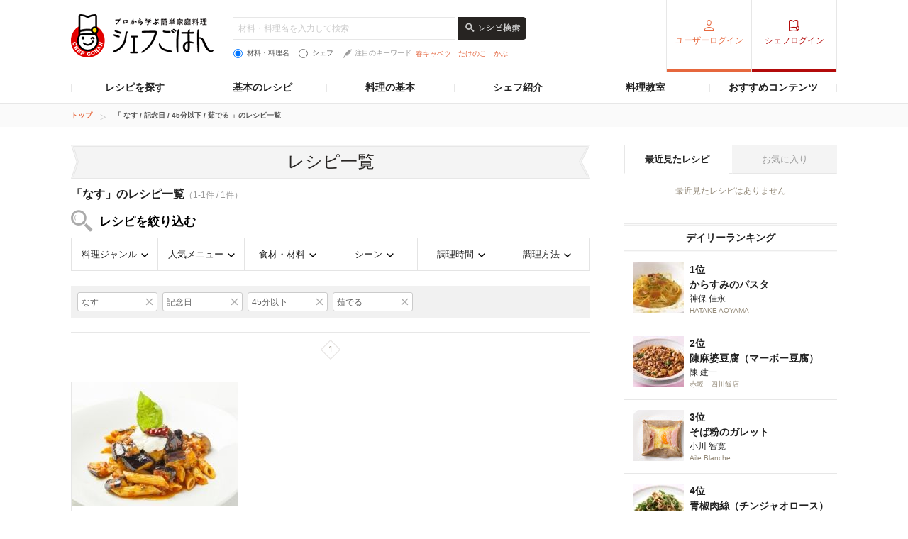

--- FILE ---
content_type: text/html; charset=utf-8
request_url: https://www.google.com/recaptcha/api2/aframe
body_size: 267
content:
<!DOCTYPE HTML><html><head><meta http-equiv="content-type" content="text/html; charset=UTF-8"></head><body><script nonce="xgOTTTup1TO3za92fwqIGQ">/** Anti-fraud and anti-abuse applications only. See google.com/recaptcha */ try{var clients={'sodar':'https://pagead2.googlesyndication.com/pagead/sodar?'};window.addEventListener("message",function(a){try{if(a.source===window.parent){var b=JSON.parse(a.data);var c=clients[b['id']];if(c){var d=document.createElement('img');d.src=c+b['params']+'&rc='+(localStorage.getItem("rc::a")?sessionStorage.getItem("rc::b"):"");window.document.body.appendChild(d);sessionStorage.setItem("rc::e",parseInt(sessionStorage.getItem("rc::e")||0)+1);localStorage.setItem("rc::h",'1768896370760');}}}catch(b){}});window.parent.postMessage("_grecaptcha_ready", "*");}catch(b){}</script></body></html>

--- FILE ---
content_type: application/javascript; charset=utf-8
request_url: https://fundingchoicesmessages.google.com/f/AGSKWxWaCdnpzf497yMLS6G-oNN0Cmwzc3U17XfkrG8PYbRFuQTbwFe3dX5bmuE_X2g62yiHMEZVYgGqHGZIVtUGe26m9Wov87A4rgu2Oq35nWkZApFX_Ckfu81L5VbE1351EWG7FUxegUMZGmqGJtMjNGzkHQMTsrIhtG-jA9hKIgXi055lnyN9OZ1_3t6B/_=336x280,.cc/ads//css/ads./adserverstore./satnetads.
body_size: -1292
content:
window['dab82e75-7a32-432d-a9d1-f04135ccb56a'] = true;